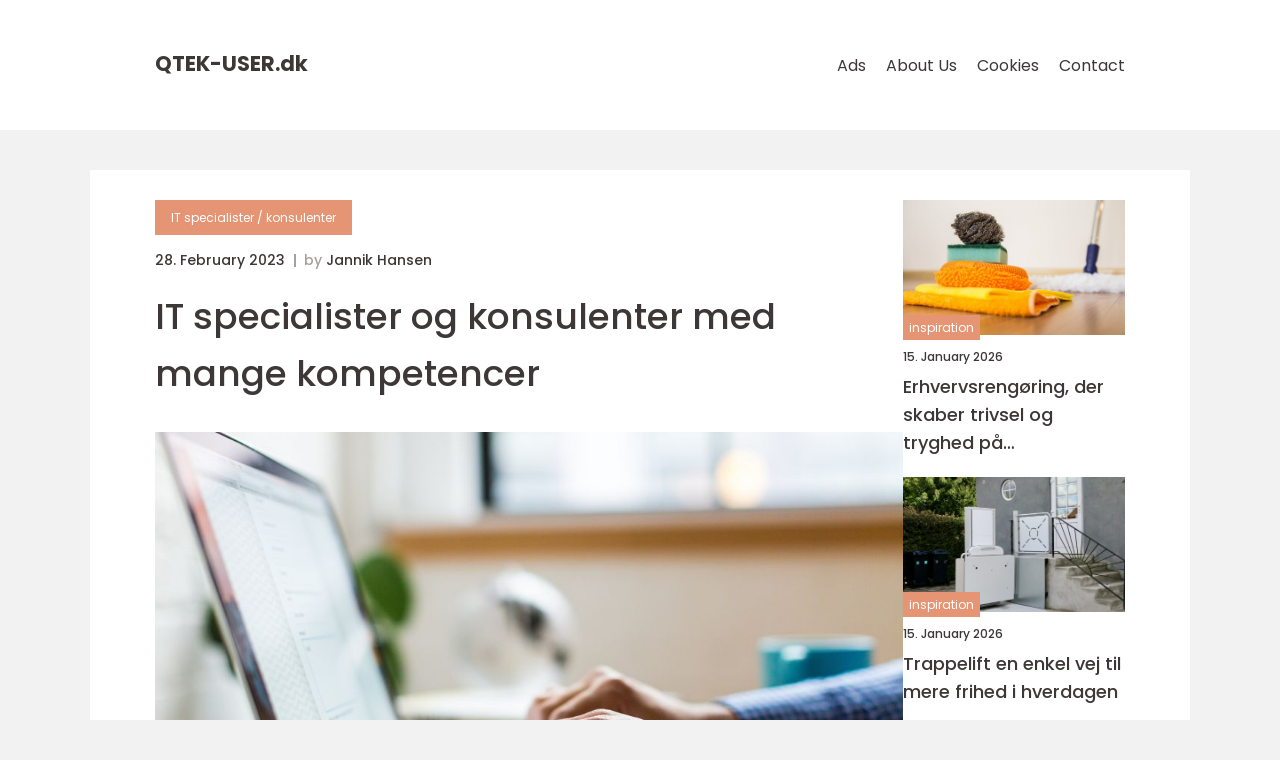

--- FILE ---
content_type: text/html; charset=UTF-8
request_url: https://qtek-user.dk/it-specialister-og-konsulenter-med-mange-kompetencer/
body_size: 13927
content:
<!doctype html>
<html lang="en-US">
<head><meta charset="UTF-8"><script >var _wpmeteor={"rdelay":2000,"elementor-animations":true,"elementor-pp":true,"v":"2.3.10"};if(navigator.userAgent.match(/MSIE|Internet Explorer/i)||navigator.userAgent.match(/Trident\/7\..*?rv:11/i)){var href=document.location.href;if(!href.match(/[?&]wpmeteordisable/)){if(href.indexOf("?")==-1){if(href.indexOf("#")==-1){document.location.href=href+"?wpmeteordisable=1"}else{document.location.href=href.replace("#","?wpmeteordisable=1#")}}else{if(href.indexOf("#")==-1){document.location.href=href+"&wpmeteordisable=1"}else{document.location.href=href.replace("#","&wpmeteordisable=1#")}}}}</script><script >!function(t){var e={};function n(r){if(e[r])return e[r].exports;var o=e[r]={i:r,l:!1,exports:{}};return t[r].call(o.exports,o,o.exports,n),o.l=!0,o.exports}n.m=t,n.c=e,n.d=function(t,e,r){n.o(t,e)||Object.defineProperty(t,e,{enumerable:!0,get:r})},n.r=function(t){"undefined"!=typeof Symbol&&Symbol.toStringTag&&Object.defineProperty(t,Symbol.toStringTag,{value:"Module"}),Object.defineProperty(t,"__esModule",{value:!0})},n.t=function(t,e){if(1&e&&(t=n(t)),8&e)return t;if(4&e&&"object"==typeof t&&t&&t.__esModule)return t;var r=Object.create(null);if(n.r(r),Object.defineProperty(r,"default",{enumerable:!0,value:t}),2&e&&"string"!=typeof t)for(var o in t)n.d(r,o,function(e){return t[e]}.bind(null,o));return r},n.n=function(t){var e=t&&t.__esModule?function(){return t.default}:function(){return t};return n.d(e,"a",e),e},n.o=function(t,e){return Object.prototype.hasOwnProperty.call(t,e)},n.p="/",n(n.s=0)}([function(t,e,n){t.exports=n(1)},function(t,e,n){"use strict";n.r(e);var r=new(function(){function t(){this.l=[]}var e=t.prototype;return e.emit=function(t,e){void 0===e&&(e=null),this.l[t]&&this.l[t].forEach((function(t){return t(e)}))},e.on=function(t,e){var n;(n=this.l)[t]||(n[t]=[]),this.l[t].push(e)},e.off=function(t,e){this.l[t]=(this.l[t]||[]).filter((function(t){return t!==e}))},t}()),o=new Date,i=document,a=function(){function t(){this.known=[]}var e=t.prototype;return e.init=function(){var t,e=this,n=!1,o=function(t){if(!n&&t&&t.fn&&!t.__wpmeteor){var r=function(e){return i.addEventListener("DOMContentLoaded",(function(n){e.bind(i)(t,n)})),this};e.known.push([t,t.fn.ready,t.fn.init.prototype.ready]),t.fn.ready=r,t.fn.init.prototype.ready=r,t.__wpmeteor=!0}return t};window.jQuery&&(t=o(window.jQuery)),Object.defineProperty(window,"jQuery",{get:function(){return t},set:function(e){return t=o(e)}}),r.on("l",(function(){return n=!0}))},e.unmock=function(){this.known.forEach((function(t){var e=t[0],n=t[1],r=t[2];e.fn.ready=n,e.fn.init.prototype.ready=r}))},t}(),c={};!function(t,e){try{var n=Object.defineProperty({},e,{get:function(){c[e]=!0}});t.addEventListener(e,null,n),t.removeEventListener(e,null,n)}catch(t){}}(window,"passive");var u=c,f=window,d=document,s=["mouseover","keydown","touchmove","touchend","wheel"],l=["mouseover","mouseout","touchstart","touchmove","touchend","click"],p="data-wpmeteor-",v=function(){function t(){}return t.prototype.init=function(t){var e=!1,n=!1,o=function t(o){e||(e=!0,s.forEach((function(e){return d.body.removeEventListener(e,t,u)})),clearTimeout(n),location.href.match(/wpmeteornopreload/)||r.emit("pre"),r.emit("fi"))},i=function(t){var e=new MouseEvent("click",{view:t.view,bubbles:!0,cancelable:!0});return Object.defineProperty(e,"target",{writable:!1,value:t.target}),e};t<1e4&&r.on("i",(function(){e||(n=setTimeout(o,t))}));var a=[],c=function(t){t.target&&"dispatchEvent"in t.target&&("click"===t.type?(t.preventDefault(),t.stopPropagation(),a.push(i(t))):"touchmove"!==t.type&&a.push(t),t.target.setAttribute(p+t.type,!0))};r.on("l",(function(){var t;for(l.forEach((function(t){return f.removeEventListener(t,c)}));t=a.shift();){var e=t.target;e.getAttribute(p+"touchstart")&&e.getAttribute(p+"touchend")&&!e.getAttribute(p+"click")?(e.getAttribute(p+"touchmove")||(e.removeAttribute(p+"touchmove"),a.push(i(t))),e.removeAttribute(p+"touchstart"),e.removeAttribute(p+"touchend")):e.removeAttribute(p+t.type),e.dispatchEvent(t)}}));d.addEventListener("DOMContentLoaded",(function t(){s.forEach((function(t){return d.body.addEventListener(t,o,u)})),l.forEach((function(t){return f.addEventListener(t,c)})),d.removeEventListener("DOMContentLoaded",t)}))},t}(),m=document,h=m.createElement("span");h.setAttribute("id","elementor-device-mode"),h.setAttribute("class","elementor-screen-only");var y=window,b=document,g=b.documentElement,w=function(t){return t.getAttribute("class")||""},E=function(t,e){return t.setAttribute("class",e)},L=function(){window.addEventListener("load",(function(){var t=(m.body.appendChild(h),getComputedStyle(h,":after").content.replace(/"/g,"")),e=Math.max(g.clientWidth||0,y.innerWidth||0),n=Math.max(g.clientHeight||0,y.innerHeight||0),o=["_animation_"+t,"animation_"+t,"_animation","_animation","animation"];Array.from(b.querySelectorAll(".elementor-invisible")).forEach((function(t){var i=t.getBoundingClientRect();if(i.top+y.scrollY<=n&&i.left+y.scrollX<e)try{var a=JSON.parse(t.getAttribute("data-settings"));if(a.trigger_source)return;for(var c,u=a._animation_delay||a.animation_delay||0,f=0;f<o.length;f++)if(a[o[f]]){o[f],c=a[o[f]];break}if(c){var d=w(t),s="none"===c?d:d+" animated "+c,l=setTimeout((function(){E(t,s.replace(/\belementor\-invisible\b/,"")),o.forEach((function(t){return delete a[t]})),t.setAttribute("data-settings",JSON.stringify(a))}),u);r.on("fi",(function(){clearTimeout(l),E(t,w(t).replace(new RegExp("\b"+c+"\b"),""))}))}}catch(t){console.error(t)}}))}))},S=document,A="querySelectorAll",O="data-in-mega_smartmenus",_="DOMContentLoaded",j="readystatechange",P="message",k=console.error;!function(t,e,n,i,c,u,f,d,s){var l,p,m=t.constructor.name+"::",h=e.constructor.name+"::",y=function(e,n){n=n||t;for(var r=0;r<this.length;r++)e.call(n,this[r],r,this)};"NodeList"in t&&!NodeList.prototype.forEach&&(NodeList.prototype.forEach=y),"HTMLCollection"in t&&!HTMLCollection.prototype.forEach&&(HTMLCollection.prototype.forEach=y),_wpmeteor["elementor-animations"]&&L(),_wpmeteor["elementor-pp"]&&function(){var t=S.createElement("div");t.innerHTML='<span class="sub-arrow --wp-meteor"><i class="fa" aria-hidden="true"></i></span>';var e=t.firstChild;S.addEventListener("DOMContentLoaded",(function(){Array.from(S[A](".pp-advanced-menu ul")).forEach((function(t){if(!t.getAttribute(O)){(t.getAttribute("class")||"").match(/\bmega\-menu\b/)&&t[A]("ul").forEach((function(t){t.setAttribute(O,!0)}));var n=function(t){for(var e=[];t=t.previousElementSibling;)e.push(t);return e}(t),r=n.filter((function(t){return t})).filter((function(t){return"A"===t.tagName})).pop();if(r||(r=n.map((function(t){return Array.from(t[A]("a"))})).filter((function(t){return t})).flat().pop()),r){var o=e.cloneNode(!0);r.appendChild(o),new MutationObserver((function(t){t.forEach((function(t){t.addedNodes.forEach((function(t){if(1===t.nodeType&&"SPAN"===t.tagName)try{r.removeChild(o)}catch(t){}}))}))})).observe(r,{childList:!0})}}}))}))}();var b,g,w=[],E=[],x={},C=!1,T=!1,M=setTimeout;var N=e[n].bind(e),R=e[i].bind(e),H=t[n].bind(t),D=t[i].bind(t);"undefined"!=typeof EventTarget&&(b=EventTarget.prototype.addEventListener,g=EventTarget.prototype.removeEventListener,N=b.bind(e),R=g.bind(e),H=b.bind(t),D=g.bind(t));var z,q=e.createElement.bind(e),B=e.__proto__.__lookupGetter__("readyState").bind(e);Object.defineProperty(e,"readyState",{get:function(){return z||B()},set:function(t){return z=t}});var Q=function(t){return E.filter((function(e,n){var r=e[0],o=(e[1],e[2]);if(!(t.indexOf(r.type)<0)){o||(o=r.target);try{for(var i=o.constructor.name+"::"+r.type,a=0;a<x[i].length;a++){if(x[i][a])if(!W[i+"::"+n+"::"+a])return!0}}catch(t){}}})).length},W={},I=function(t){E.forEach((function(n,r){var o=n[0],i=n[1],a=n[2];if(!(t.indexOf(o.type)<0)){a||(a=o.target);try{var c=a.constructor.name+"::"+o.type;if((x[c]||[]).length)for(var u=0;u<x[c].length;u++){var f=x[c][u];if(f){var d=c+"::"+r+"::"+u;if(!W[d]){W[d]=!0,e.readyState=i;try{f.hasOwnProperty("prototype")&&f.prototype.constructor!==f?f(o):f.bind(a)(o)}catch(t){k(t,f)}}}}}catch(t){k(t)}}}))};N(_,(function(t){E.push([t,e.readyState,e])})),N(j,(function(t){E.push([t,e.readyState,e])})),H(_,(function(n){E.push([n,e.readyState,t])})),H(d,(function(n){E.push([n,e.readyState,t]),G||I([_,j,P,d])}));var J=function(n){E.push([n,e.readyState,t])};H(P,J),r.on("fi",(function(){T=!0,G=!0,e.readyState="loading",M(X)}));H(d,(function t(){C=!0,T&&!G&&(e.readyState="loading",M(X)),D(d,t)})),(new v).init(_wpmeteor.rdelay);var F=new a;F.init();var G=!1,X=function n(){var o=w.shift();if(o)if(o[c]("data-src"))o.hasAttribute("data-async")?(U(o),M(n)):U(o,n);else if("javascript/blocked"==o.type)U(o),M(n);else if(o.hasAttribute("data-wpmeteor-onload")){var i=o[c]("data-wpmeteor-onload");try{new Function(i).call(o)}catch(t){k(t)}M(n)}else M(n);else if(Q([_,j,P]))I([_,j,P]),M(n);else if(T&&C)if(Q([d,P]))I([d,P]),M(n);else{if(t.RocketLazyLoadScripts)try{RocketLazyLoadScripts.run()}catch(t){k(t)}e.readyState="complete",D(P,J),(x[m+"message"]||[]).forEach((function(t){H(P,t)})),F.unmock(),Z=N,$=R,nt=H,rt=D,G=!1,setTimeout((function(){return r.emit("l")}))}else G=!1},Y=function(t){for(var n=e.createElement("SCRIPT"),r=t.attributes,o=r.length-1;o>=0;o--)n.setAttribute(r[o].name,r[o].value);return n.bypass=!0,n.type=t.hasAttribute("data-wpmeteor-module")?"module":"text/javascript",(t.text||"").match(/^\s*class RocketLazyLoadScripts/)?n.text=t.text.replace(/^\s*class RocketLazyLoadScripts/,"window.RocketLazyLoadScripts=class").replace("RocketLazyLoadScripts.run();",""):n.text=t.text,n[f]("data-wpmeteor-after"),n},K=function(t,e){var n=t.parentNode;n&&n.replaceChild(e,t)},U=function(t,e){if(t[c]("data-src")){var r=Y(t),o=b?b.bind(r):r[n].bind(r);if(e){var i=function(){return M(e)};o(d,i),o(s,i)}r.src=t[c]("data-src"),r[f]("data-src"),K(t,r)}else"javascript/blocked"===t.type?K(t,Y(t)):onLoad&&onLoad()},V=function(t,e){var n=(x[t]||[]).indexOf(e);if(n>=0)return x[t][n]=void 0,!0},Z=function(t,e){if(e&&(t===_||t===j)){var n=h+t;return x[n]=x[n]||[],void x[n].push(e)}for(var r=arguments.length,o=new Array(r>2?r-2:0),i=2;i<r;i++)o[i-2]=arguments[i];return N.apply(void 0,[t,e].concat(o))},$=function(t,e){t===_&&V(h+t,e);return R(t,e)};Object.defineProperties(e,((l={})[n]={get:function(){return Z},set:function(){return Z}},l[i]={get:function(){return $},set:function(){return $}},l)),r.on("pre",(function(){return w.forEach((function(t){var n=t[c]("data-src");if(n){var r=q("link");r.rel="pre"+d,r.as="script",r.href=n,r.crossorigin=!0,e.head.appendChild(r)}}))})),N(_,(function(){e.querySelectorAll("script[data-wpmeteor-after]").forEach((function(t){return w.push(t)}));var t=["link"].map((function(t){return t+"[data-wpmeteor-onload]"})).join(",");e.querySelectorAll(t).forEach((function(t){return w.push(t)}))}));var tt=function(t){if(e.currentScript)try{var n=e.currentScript.parentElement,r=e.currentScript.nextSibling,i=document.createElement("div");i.innerHTML=t,Array.from(i.childNodes).forEach((function(t){"SCRIPT"===t.nodeName?n.insertBefore(Y(t),r):n.insertBefore(t,r)}))}catch(t){console.error(t)}else k((new Date-o)/1e3,"document.currentScript not set",t)},et=function(t){return tt(t+"\n")};Object.defineProperties(e,{write:{get:function(){return tt},set:function(t){return tt=t}},writeln:{get:function(){return et},set:function(t){return et=t}}});var nt=function(t,e){if(e&&(t===d||t===_||t===P)){var n=t===_?h+t:m+t;return x[n]=x[n]||[],void x[n].push(e)}for(var r=arguments.length,o=new Array(r>2?r-2:0),i=2;i<r;i++)o[i-2]=arguments[i];return H.apply(void 0,[t,e].concat(o))},rt=function(t,e){t===d&&V(t===_?h+t:m+t,e);return D(t,e)};Object.defineProperties(t,((p={})[n]={get:function(){return nt},set:function(){return nt}},p[i]={get:function(){return rt},set:function(){return rt}},p));var ot=function(t){var e;return{get:function(){return e},set:function(n){return e&&V(t,n),x[t]=x[t]||[],x[t].push(n),e=n}}},it=ot(m+d);Object.defineProperty(t,"onload",it),N(_,(function(){Object.defineProperty(e.body,"onload",it)})),Object.defineProperty(e,"onreadystatechange",ot(h+j)),Object.defineProperty(t,"onmessage",ot(m+P));var at=1,ct=function(){--at||r.emit("i")};H(d,(function t(){M((function(){e.querySelectorAll("img").forEach((function(t){if(!t.complete&&(t.currentSrc||t.src)&&"lazy"==!(t.loading||"").toLowerCase()||(r=t.getBoundingClientRect(),o=window.innerHeight||document.documentElement.clientHeight,i=window.innerWidth||document.documentElement.clientWidth,r.top>=-1*o*1&&r.left>=-1*i*1&&r.bottom<=2*o&&r.right<=2*i)){var e=new Image;e[n](d,ct),e[n](s,ct),e.src=t.currentSrc||t.src,at++}var r,o,i})),ct()})),D(d,t)}));var ut=Object.defineProperty;Object.defineProperty=function(n,r,o){return n===t&&["jQuery","onload"].indexOf(r)>=0||(n===e||n===e.body)&&["readyState","write"].indexOf(r)>=0?n:ut(n,r,o)},Object.defineProperties=function(t,e){for(var n in e)Object.defineProperty(t,n,e[n]);return t}}(window,document,"addEventListener","removeEventListener","getAttribute",0,"removeAttribute","load","error")}]);
</script>
    
    <meta name="viewport"
          content="width=device-width, user-scalable=no, initial-scale=1.0, maximum-scale=1.0, minimum-scale=1.0">

    <meta http-equiv="X-UA-Compatible" content="ie=edge">
    <link href="https://qtek-user.dk/wp-content/themes/klikko8_b_04_06_2025/assets/fonts/fonts.css" rel="stylesheet">
    <link rel="apple-touch-icon" sizes="180x180" href="https://qtek-user.dk/wp-content/themes/klikko8_b_04_06_2025/assets/images/favicon.png">
    <link rel="icon" type="image/png" sizes="32x32" href="https://qtek-user.dk/wp-content/themes/klikko8_b_04_06_2025/assets/images/favicon.png">
    <link rel="icon" type="image/png" sizes="16x16" href="https://qtek-user.dk/wp-content/themes/klikko8_b_04_06_2025/assets/images/favicon.png">
            <title>IT specialister og konsulenter med mange kompetencer</title>
    <meta name='robots' content='index, follow' />
	<style>img:is([sizes="auto" i], [sizes^="auto," i]) { contain-intrinsic-size: 3000px 1500px }</style>
	
	<!-- This site is optimized with the Yoast SEO plugin v25.3.1 - https://yoast.com/wordpress/plugins/seo/ -->
	<link rel="canonical" href="https://qtek-user.dk/it-specialister-og-konsulenter-med-mange-kompetencer/" />
	<meta property="og:locale" content="en_US" />
	<meta property="og:type" content="article" />
	<meta property="og:title" content="IT specialister og konsulenter med mange kompetencer - qtek-user" />
	<meta property="og:description" content="CCIT er en dansk virksomhed, som tilbyder IT-konsulenttjenester til både små og store virksomheder. CCIT fokuserer på at tilbyde skræddersyede løsninger, som kan imødekomme deres kunders behov og ønsker. Virksomheden har mange års erfaring inden for IT-konsulenttjenester, og de har derfor et stærkt team af dygtige konsulenter med forskellige kompetencer og specialer. Her følger en [&hellip;]" />
	<meta property="og:url" content="https://qtek-user.dk/it-specialister-og-konsulenter-med-mange-kompetencer/" />
	<meta property="og:site_name" content="qtek-user" />
	<meta property="article:published_time" content="2023-02-28T20:28:01+00:00" />
	<meta property="article:modified_time" content="2025-10-22T08:12:12+00:00" />
	<meta property="og:image" content="https://qtek-user.dk/wp-content/uploads/2023/02/kUqqaRjJuw0.jpeg" />
	<meta property="og:image:width" content="1000" />
	<meta property="og:image:height" content="666" />
	<meta property="og:image:type" content="image/jpeg" />
	<meta name="author" content="Jannik Hansen" />
	<meta name="twitter:card" content="summary_large_image" />
	<script type="application/ld+json" class="yoast-schema-graph">{"@context":"https://schema.org","@graph":[{"@type":"WebPage","@id":"https://qtek-user.dk/it-specialister-og-konsulenter-med-mange-kompetencer/","url":"https://qtek-user.dk/it-specialister-og-konsulenter-med-mange-kompetencer/","name":"IT specialister og konsulenter med mange kompetencer - qtek-user","isPartOf":{"@id":"https://qtek-user.dk/#website"},"primaryImageOfPage":{"@id":"https://qtek-user.dk/it-specialister-og-konsulenter-med-mange-kompetencer/#primaryimage"},"image":{"@id":"https://qtek-user.dk/it-specialister-og-konsulenter-med-mange-kompetencer/#primaryimage"},"thumbnailUrl":"https://qtek-user.dk/wp-content/uploads/2023/02/kUqqaRjJuw0.jpeg","datePublished":"2023-02-28T20:28:01+00:00","dateModified":"2025-10-22T08:12:12+00:00","author":{"@id":"https://qtek-user.dk/#/schema/person/b2dcfab7699ff3b085ec21a7903a0869"},"breadcrumb":{"@id":"https://qtek-user.dk/it-specialister-og-konsulenter-med-mange-kompetencer/#breadcrumb"},"inLanguage":"en-US","potentialAction":[{"@type":"ReadAction","target":["https://qtek-user.dk/it-specialister-og-konsulenter-med-mange-kompetencer/"]}]},{"@type":"ImageObject","inLanguage":"en-US","@id":"https://qtek-user.dk/it-specialister-og-konsulenter-med-mange-kompetencer/#primaryimage","url":"https://qtek-user.dk/wp-content/uploads/2023/02/kUqqaRjJuw0.jpeg","contentUrl":"https://qtek-user.dk/wp-content/uploads/2023/02/kUqqaRjJuw0.jpeg","width":1000,"height":666},{"@type":"BreadcrumbList","@id":"https://qtek-user.dk/it-specialister-og-konsulenter-med-mange-kompetencer/#breadcrumb","itemListElement":[{"@type":"ListItem","position":1,"name":"Home","item":"https://qtek-user.dk/"},{"@type":"ListItem","position":2,"name":"IT specialister og konsulenter med mange kompetencer"}]},{"@type":"WebSite","@id":"https://qtek-user.dk/#website","url":"https://qtek-user.dk/","name":"qtek-user","description":"","potentialAction":[{"@type":"SearchAction","target":{"@type":"EntryPoint","urlTemplate":"https://qtek-user.dk/?s={search_term_string}"},"query-input":{"@type":"PropertyValueSpecification","valueRequired":true,"valueName":"search_term_string"}}],"inLanguage":"en-US"},{"@type":"Person","@id":"https://qtek-user.dk/#/schema/person/b2dcfab7699ff3b085ec21a7903a0869","name":"Jannik Hansen","image":{"@type":"ImageObject","inLanguage":"en-US","@id":"https://qtek-user.dk/#/schema/person/image/","url":"https://secure.gravatar.com/avatar/18aa9202dd750765402638bb2bb628f68cb447d7a0dbdf87534e98221d512776?s=96&d=mm&r=g","contentUrl":"https://secure.gravatar.com/avatar/18aa9202dd750765402638bb2bb628f68cb447d7a0dbdf87534e98221d512776?s=96&d=mm&r=g","caption":"Jannik Hansen"},"url":"https://qtek-user.dk/author/jannik_hansen/"}]}</script>
	<!-- / Yoast SEO plugin. -->


<script  data-wpmeteor-after="REORDER" type="javascript/blocked">
/* <![CDATA[ */
window._wpemojiSettings = {"baseUrl":"https:\/\/s.w.org\/images\/core\/emoji\/16.0.1\/72x72\/","ext":".png","svgUrl":"https:\/\/s.w.org\/images\/core\/emoji\/16.0.1\/svg\/","svgExt":".svg","source":{"concatemoji":"https:\/\/qtek-user.dk\/wp-includes\/js\/wp-emoji-release.min.js?ver=6.8.3"}};
/*! This file is auto-generated */
!function(s,n){var o,i,e;function c(e){try{var t={supportTests:e,timestamp:(new Date).valueOf()};sessionStorage.setItem(o,JSON.stringify(t))}catch(e){}}function p(e,t,n){e.clearRect(0,0,e.canvas.width,e.canvas.height),e.fillText(t,0,0);var t=new Uint32Array(e.getImageData(0,0,e.canvas.width,e.canvas.height).data),a=(e.clearRect(0,0,e.canvas.width,e.canvas.height),e.fillText(n,0,0),new Uint32Array(e.getImageData(0,0,e.canvas.width,e.canvas.height).data));return t.every(function(e,t){return e===a[t]})}function u(e,t){e.clearRect(0,0,e.canvas.width,e.canvas.height),e.fillText(t,0,0);for(var n=e.getImageData(16,16,1,1),a=0;a<n.data.length;a++)if(0!==n.data[a])return!1;return!0}function f(e,t,n,a){switch(t){case"flag":return n(e,"\ud83c\udff3\ufe0f\u200d\u26a7\ufe0f","\ud83c\udff3\ufe0f\u200b\u26a7\ufe0f")?!1:!n(e,"\ud83c\udde8\ud83c\uddf6","\ud83c\udde8\u200b\ud83c\uddf6")&&!n(e,"\ud83c\udff4\udb40\udc67\udb40\udc62\udb40\udc65\udb40\udc6e\udb40\udc67\udb40\udc7f","\ud83c\udff4\u200b\udb40\udc67\u200b\udb40\udc62\u200b\udb40\udc65\u200b\udb40\udc6e\u200b\udb40\udc67\u200b\udb40\udc7f");case"emoji":return!a(e,"\ud83e\udedf")}return!1}function g(e,t,n,a){var r="undefined"!=typeof WorkerGlobalScope&&self instanceof WorkerGlobalScope?new OffscreenCanvas(300,150):s.createElement("canvas"),o=r.getContext("2d",{willReadFrequently:!0}),i=(o.textBaseline="top",o.font="600 32px Arial",{});return e.forEach(function(e){i[e]=t(o,e,n,a)}),i}function t(e){var t=s.createElement("script");t.src=e,t.defer=!0,s.head.appendChild(t)}"undefined"!=typeof Promise&&(o="wpEmojiSettingsSupports",i=["flag","emoji"],n.supports={everything:!0,everythingExceptFlag:!0},e=new Promise(function(e){s.addEventListener("DOMContentLoaded",e,{once:!0})}),new Promise(function(t){var n=function(){try{var e=JSON.parse(sessionStorage.getItem(o));if("object"==typeof e&&"number"==typeof e.timestamp&&(new Date).valueOf()<e.timestamp+604800&&"object"==typeof e.supportTests)return e.supportTests}catch(e){}return null}();if(!n){if("undefined"!=typeof Worker&&"undefined"!=typeof OffscreenCanvas&&"undefined"!=typeof URL&&URL.createObjectURL&&"undefined"!=typeof Blob)try{var e="postMessage("+g.toString()+"("+[JSON.stringify(i),f.toString(),p.toString(),u.toString()].join(",")+"));",a=new Blob([e],{type:"text/javascript"}),r=new Worker(URL.createObjectURL(a),{name:"wpTestEmojiSupports"});return void(r.onmessage=function(e){c(n=e.data),r.terminate(),t(n)})}catch(e){}c(n=g(i,f,p,u))}t(n)}).then(function(e){for(var t in e)n.supports[t]=e[t],n.supports.everything=n.supports.everything&&n.supports[t],"flag"!==t&&(n.supports.everythingExceptFlag=n.supports.everythingExceptFlag&&n.supports[t]);n.supports.everythingExceptFlag=n.supports.everythingExceptFlag&&!n.supports.flag,n.DOMReady=!1,n.readyCallback=function(){n.DOMReady=!0}}).then(function(){return e}).then(function(){var e;n.supports.everything||(n.readyCallback(),(e=n.source||{}).concatemoji?t(e.concatemoji):e.wpemoji&&e.twemoji&&(t(e.twemoji),t(e.wpemoji)))}))}((window,document),window._wpemojiSettings);
/* ]]> */
</script>
<style id='wp-emoji-styles-inline-css' type='text/css'>

	img.wp-smiley, img.emoji {
		display: inline !important;
		border: none !important;
		box-shadow: none !important;
		height: 1em !important;
		width: 1em !important;
		margin: 0 0.07em !important;
		vertical-align: -0.1em !important;
		background: none !important;
		padding: 0 !important;
	}
</style>
<link rel='stylesheet' id='wp-block-library-css' href='https://qtek-user.dk/wp-includes/css/dist/block-library/style.min.css?ver=6.8.3' type='text/css' media='all' />
<style id='classic-theme-styles-inline-css' type='text/css'>
/*! This file is auto-generated */
.wp-block-button__link{color:#fff;background-color:#32373c;border-radius:9999px;box-shadow:none;text-decoration:none;padding:calc(.667em + 2px) calc(1.333em + 2px);font-size:1.125em}.wp-block-file__button{background:#32373c;color:#fff;text-decoration:none}
</style>
<style id='global-styles-inline-css' type='text/css'>
:root{--wp--preset--aspect-ratio--square: 1;--wp--preset--aspect-ratio--4-3: 4/3;--wp--preset--aspect-ratio--3-4: 3/4;--wp--preset--aspect-ratio--3-2: 3/2;--wp--preset--aspect-ratio--2-3: 2/3;--wp--preset--aspect-ratio--16-9: 16/9;--wp--preset--aspect-ratio--9-16: 9/16;--wp--preset--color--black: #000000;--wp--preset--color--cyan-bluish-gray: #abb8c3;--wp--preset--color--white: #ffffff;--wp--preset--color--pale-pink: #f78da7;--wp--preset--color--vivid-red: #cf2e2e;--wp--preset--color--luminous-vivid-orange: #ff6900;--wp--preset--color--luminous-vivid-amber: #fcb900;--wp--preset--color--light-green-cyan: #7bdcb5;--wp--preset--color--vivid-green-cyan: #00d084;--wp--preset--color--pale-cyan-blue: #8ed1fc;--wp--preset--color--vivid-cyan-blue: #0693e3;--wp--preset--color--vivid-purple: #9b51e0;--wp--preset--gradient--vivid-cyan-blue-to-vivid-purple: linear-gradient(135deg,rgba(6,147,227,1) 0%,rgb(155,81,224) 100%);--wp--preset--gradient--light-green-cyan-to-vivid-green-cyan: linear-gradient(135deg,rgb(122,220,180) 0%,rgb(0,208,130) 100%);--wp--preset--gradient--luminous-vivid-amber-to-luminous-vivid-orange: linear-gradient(135deg,rgba(252,185,0,1) 0%,rgba(255,105,0,1) 100%);--wp--preset--gradient--luminous-vivid-orange-to-vivid-red: linear-gradient(135deg,rgba(255,105,0,1) 0%,rgb(207,46,46) 100%);--wp--preset--gradient--very-light-gray-to-cyan-bluish-gray: linear-gradient(135deg,rgb(238,238,238) 0%,rgb(169,184,195) 100%);--wp--preset--gradient--cool-to-warm-spectrum: linear-gradient(135deg,rgb(74,234,220) 0%,rgb(151,120,209) 20%,rgb(207,42,186) 40%,rgb(238,44,130) 60%,rgb(251,105,98) 80%,rgb(254,248,76) 100%);--wp--preset--gradient--blush-light-purple: linear-gradient(135deg,rgb(255,206,236) 0%,rgb(152,150,240) 100%);--wp--preset--gradient--blush-bordeaux: linear-gradient(135deg,rgb(254,205,165) 0%,rgb(254,45,45) 50%,rgb(107,0,62) 100%);--wp--preset--gradient--luminous-dusk: linear-gradient(135deg,rgb(255,203,112) 0%,rgb(199,81,192) 50%,rgb(65,88,208) 100%);--wp--preset--gradient--pale-ocean: linear-gradient(135deg,rgb(255,245,203) 0%,rgb(182,227,212) 50%,rgb(51,167,181) 100%);--wp--preset--gradient--electric-grass: linear-gradient(135deg,rgb(202,248,128) 0%,rgb(113,206,126) 100%);--wp--preset--gradient--midnight: linear-gradient(135deg,rgb(2,3,129) 0%,rgb(40,116,252) 100%);--wp--preset--font-size--small: 13px;--wp--preset--font-size--medium: 20px;--wp--preset--font-size--large: 36px;--wp--preset--font-size--x-large: 42px;--wp--preset--spacing--20: 0.44rem;--wp--preset--spacing--30: 0.67rem;--wp--preset--spacing--40: 1rem;--wp--preset--spacing--50: 1.5rem;--wp--preset--spacing--60: 2.25rem;--wp--preset--spacing--70: 3.38rem;--wp--preset--spacing--80: 5.06rem;--wp--preset--shadow--natural: 6px 6px 9px rgba(0, 0, 0, 0.2);--wp--preset--shadow--deep: 12px 12px 50px rgba(0, 0, 0, 0.4);--wp--preset--shadow--sharp: 6px 6px 0px rgba(0, 0, 0, 0.2);--wp--preset--shadow--outlined: 6px 6px 0px -3px rgba(255, 255, 255, 1), 6px 6px rgba(0, 0, 0, 1);--wp--preset--shadow--crisp: 6px 6px 0px rgba(0, 0, 0, 1);}:where(.is-layout-flex){gap: 0.5em;}:where(.is-layout-grid){gap: 0.5em;}body .is-layout-flex{display: flex;}.is-layout-flex{flex-wrap: wrap;align-items: center;}.is-layout-flex > :is(*, div){margin: 0;}body .is-layout-grid{display: grid;}.is-layout-grid > :is(*, div){margin: 0;}:where(.wp-block-columns.is-layout-flex){gap: 2em;}:where(.wp-block-columns.is-layout-grid){gap: 2em;}:where(.wp-block-post-template.is-layout-flex){gap: 1.25em;}:where(.wp-block-post-template.is-layout-grid){gap: 1.25em;}.has-black-color{color: var(--wp--preset--color--black) !important;}.has-cyan-bluish-gray-color{color: var(--wp--preset--color--cyan-bluish-gray) !important;}.has-white-color{color: var(--wp--preset--color--white) !important;}.has-pale-pink-color{color: var(--wp--preset--color--pale-pink) !important;}.has-vivid-red-color{color: var(--wp--preset--color--vivid-red) !important;}.has-luminous-vivid-orange-color{color: var(--wp--preset--color--luminous-vivid-orange) !important;}.has-luminous-vivid-amber-color{color: var(--wp--preset--color--luminous-vivid-amber) !important;}.has-light-green-cyan-color{color: var(--wp--preset--color--light-green-cyan) !important;}.has-vivid-green-cyan-color{color: var(--wp--preset--color--vivid-green-cyan) !important;}.has-pale-cyan-blue-color{color: var(--wp--preset--color--pale-cyan-blue) !important;}.has-vivid-cyan-blue-color{color: var(--wp--preset--color--vivid-cyan-blue) !important;}.has-vivid-purple-color{color: var(--wp--preset--color--vivid-purple) !important;}.has-black-background-color{background-color: var(--wp--preset--color--black) !important;}.has-cyan-bluish-gray-background-color{background-color: var(--wp--preset--color--cyan-bluish-gray) !important;}.has-white-background-color{background-color: var(--wp--preset--color--white) !important;}.has-pale-pink-background-color{background-color: var(--wp--preset--color--pale-pink) !important;}.has-vivid-red-background-color{background-color: var(--wp--preset--color--vivid-red) !important;}.has-luminous-vivid-orange-background-color{background-color: var(--wp--preset--color--luminous-vivid-orange) !important;}.has-luminous-vivid-amber-background-color{background-color: var(--wp--preset--color--luminous-vivid-amber) !important;}.has-light-green-cyan-background-color{background-color: var(--wp--preset--color--light-green-cyan) !important;}.has-vivid-green-cyan-background-color{background-color: var(--wp--preset--color--vivid-green-cyan) !important;}.has-pale-cyan-blue-background-color{background-color: var(--wp--preset--color--pale-cyan-blue) !important;}.has-vivid-cyan-blue-background-color{background-color: var(--wp--preset--color--vivid-cyan-blue) !important;}.has-vivid-purple-background-color{background-color: var(--wp--preset--color--vivid-purple) !important;}.has-black-border-color{border-color: var(--wp--preset--color--black) !important;}.has-cyan-bluish-gray-border-color{border-color: var(--wp--preset--color--cyan-bluish-gray) !important;}.has-white-border-color{border-color: var(--wp--preset--color--white) !important;}.has-pale-pink-border-color{border-color: var(--wp--preset--color--pale-pink) !important;}.has-vivid-red-border-color{border-color: var(--wp--preset--color--vivid-red) !important;}.has-luminous-vivid-orange-border-color{border-color: var(--wp--preset--color--luminous-vivid-orange) !important;}.has-luminous-vivid-amber-border-color{border-color: var(--wp--preset--color--luminous-vivid-amber) !important;}.has-light-green-cyan-border-color{border-color: var(--wp--preset--color--light-green-cyan) !important;}.has-vivid-green-cyan-border-color{border-color: var(--wp--preset--color--vivid-green-cyan) !important;}.has-pale-cyan-blue-border-color{border-color: var(--wp--preset--color--pale-cyan-blue) !important;}.has-vivid-cyan-blue-border-color{border-color: var(--wp--preset--color--vivid-cyan-blue) !important;}.has-vivid-purple-border-color{border-color: var(--wp--preset--color--vivid-purple) !important;}.has-vivid-cyan-blue-to-vivid-purple-gradient-background{background: var(--wp--preset--gradient--vivid-cyan-blue-to-vivid-purple) !important;}.has-light-green-cyan-to-vivid-green-cyan-gradient-background{background: var(--wp--preset--gradient--light-green-cyan-to-vivid-green-cyan) !important;}.has-luminous-vivid-amber-to-luminous-vivid-orange-gradient-background{background: var(--wp--preset--gradient--luminous-vivid-amber-to-luminous-vivid-orange) !important;}.has-luminous-vivid-orange-to-vivid-red-gradient-background{background: var(--wp--preset--gradient--luminous-vivid-orange-to-vivid-red) !important;}.has-very-light-gray-to-cyan-bluish-gray-gradient-background{background: var(--wp--preset--gradient--very-light-gray-to-cyan-bluish-gray) !important;}.has-cool-to-warm-spectrum-gradient-background{background: var(--wp--preset--gradient--cool-to-warm-spectrum) !important;}.has-blush-light-purple-gradient-background{background: var(--wp--preset--gradient--blush-light-purple) !important;}.has-blush-bordeaux-gradient-background{background: var(--wp--preset--gradient--blush-bordeaux) !important;}.has-luminous-dusk-gradient-background{background: var(--wp--preset--gradient--luminous-dusk) !important;}.has-pale-ocean-gradient-background{background: var(--wp--preset--gradient--pale-ocean) !important;}.has-electric-grass-gradient-background{background: var(--wp--preset--gradient--electric-grass) !important;}.has-midnight-gradient-background{background: var(--wp--preset--gradient--midnight) !important;}.has-small-font-size{font-size: var(--wp--preset--font-size--small) !important;}.has-medium-font-size{font-size: var(--wp--preset--font-size--medium) !important;}.has-large-font-size{font-size: var(--wp--preset--font-size--large) !important;}.has-x-large-font-size{font-size: var(--wp--preset--font-size--x-large) !important;}
:where(.wp-block-post-template.is-layout-flex){gap: 1.25em;}:where(.wp-block-post-template.is-layout-grid){gap: 1.25em;}
:where(.wp-block-columns.is-layout-flex){gap: 2em;}:where(.wp-block-columns.is-layout-grid){gap: 2em;}
:root :where(.wp-block-pullquote){font-size: 1.5em;line-height: 1.6;}
</style>
<link rel='stylesheet' id='style-css' href='https://qtek-user.dk/wp-content/themes/klikko8_b_04_06_2025/style.css?ver=6.8.3' type='text/css' media='all' />
<link rel='stylesheet' id='app-style-css' href='https://qtek-user.dk/wp-content/themes/klikko8_b_04_06_2025/assets/css/app.css?ver=6.8.3' type='text/css' media='all' />
<link rel='stylesheet' id='owl-style-css' href='https://qtek-user.dk/wp-content/themes/klikko8_b_04_06_2025/assets/css/owl.carousel.min.css?ver=6.8.3' type='text/css' media='all' />
<script  data-wpmeteor-after="REORDER" type="javascript/blocked" data-src="https://qtek-user.dk/wp-includes/js/jquery/jquery.min.js?ver=3.7.1" id="jquery-core-js"></script>
<script  data-wpmeteor-after="REORDER" type="javascript/blocked" data-src="https://qtek-user.dk/wp-includes/js/jquery/jquery-migrate.min.js?ver=3.4.1" id="jquery-migrate-js"></script>
<link rel="https://api.w.org/" href="https://qtek-user.dk/wp-json/" /><link rel="alternate" title="JSON" type="application/json" href="https://qtek-user.dk/wp-json/wp/v2/posts/234" /><link rel="EditURI" type="application/rsd+xml" title="RSD" href="https://qtek-user.dk/xmlrpc.php?rsd" />
<meta name="generator" content="WordPress 6.8.3" />
<link rel='shortlink' href='https://qtek-user.dk/?p=234' />
<link rel="alternate" title="oEmbed (JSON)" type="application/json+oembed" href="https://qtek-user.dk/wp-json/oembed/1.0/embed?url=https%3A%2F%2Fqtek-user.dk%2Fit-specialister-og-konsulenter-med-mange-kompetencer%2F" />
<link rel="alternate" title="oEmbed (XML)" type="text/xml+oembed" href="https://qtek-user.dk/wp-json/oembed/1.0/embed?url=https%3A%2F%2Fqtek-user.dk%2Fit-specialister-og-konsulenter-med-mange-kompetencer%2F&#038;format=xml" />

    <script type="application/ld+json">
        {
          "@context": "https://schema.org",
          "@type": "NewsArticle",
          "mainEntityOfPage": {
            "@type": "WebPage",
            "@id": "https://qtek-user.dk/it-specialister-og-konsulenter-med-mange-kompetencer/"
          },
          "headline": "IT specialister og konsulenter med mange kompetencer",
          "image": "https://qtek-user.dk/wp-content/uploads/2023/02/kUqqaRjJuw0.jpeg",
          "datePublished": "2023-02-28T21:28:01+01:00",
          "dateModified":  "2025-10-22T10:12:12+02:00",
          "author": {
            "@type": "Person",
            "name": "Jannik Hansen"
          },
          "publisher": {
             "@type": "Organization",
             "name": "qtek-user",
             "logo": {
                "@type": "ImageObject",
                "url": "https://qtek-user.dk/wp-content/themes/klikko8_b_04_06_2025/assets/images/favicon.png"
             }
          }
        }
    </script>

    </head>
<body class="wp-singular post-template-default single single-post postid-234 single-format-standard wp-theme-klikko8_b_04_06_2025">
<header id="bl-navigation" class="bl-header-nav">
    <div class="bl-container">
        <div class="bl-nav__body">
            <div id="bl-burger-nav" class="bl-nav__burger">
                <i class="bl-burger-item"></i>
                <i class="bl-burger-item"></i>
                <i class="bl-burger-item"></i>
                <div class="bl-burger-name">
                    Menu                </div>
            </div>

            <div class="bl-nav__logo">
                <a href="https://qtek-user.dk" class="bl-logo">
                    <span class="bl-site-name">
                        qtek-user.<span>dk</span>                    </span>
                </a>
            </div>
            <div class="bl-nav__menu">
                <div class="menu-klikko-main-menu-container"><ul id="menu-klikko-main-menu" class="menu"><li id="menu-item-1741" class="menu-item menu-item-type-post_type menu-item-object-page menu-item-1741"><a href="https://qtek-user.dk/ads/">Ads</a></li>
<li id="menu-item-1742" class="menu-item menu-item-type-post_type menu-item-object-page menu-item-1742"><a href="https://qtek-user.dk/about-us/">About Us</a></li>
<li id="menu-item-1743" class="menu-item menu-item-type-post_type menu-item-object-page menu-item-privacy-policy menu-item-1743"><a rel="privacy-policy" href="https://qtek-user.dk/cookies/">Cookies</a></li>
<li id="menu-item-1744" class="menu-item menu-item-type-post_type menu-item-object-page menu-item-1744"><a href="https://qtek-user.dk/contact/">Contact</a></li>
</ul></div>            </div>
        </div>
    </div>
</header>
<main class="bl-main">
    <div class="bl-top-banner">
    <div id="HeaderWideBanner970" class="bl-banner-l"></div>
</div>    <div class="bl-outer-container">
        <div class="bl-left-banner-block">
    <div id="LeftSidebarScrollBanner300" class="bl-banner"></div>
</div>        <div class="bl-inner-container">
            <div class="bl-content">
<div class="bl-row">
    <article class="bl-single__body">
        
    <a href="https://qtek-user.dk/category/it-specialister-konsulenter/"
       class="bl-single__cat bl-cat-big">
        IT specialister / konsulenter    </a>

    <div class="bl-post-info">
    <span class="bl-post-info__date bl-font-xs bl-bold">
        28. February 2023    </span>
    <span class="bl-post-info__author bl-font-xs bl-bold">
        by <span><a href="https://qtek-user.dk/author/jannik_hansen/">Jannik Hansen</a></span>    </span>
</div>        <h1 class="bl-single__title">
            IT specialister og konsulenter med mange kompetencer        </h1>
        <div class="bl-single__thumbnail">
                    <img src="https://qtek-user.dk/wp-content/uploads/2023/02/kUqqaRjJuw0.jpeg"
             alt="IT specialister og konsulenter med mange kompetencer"
             class="bl-img-cover"
        >
            </div>
                <div class="bl-single__content bl-main-content bl-font-s bl-line-1-5">
            <p>CCIT er en dansk virksomhed, som tilbyder IT-konsulenttjenester til både små og store virksomheder. CCIT fokuserer på at tilbyde skræddersyede løsninger, som kan imødekomme deres kunders behov og ønsker. Virksomheden har mange års erfaring inden for IT-konsulenttjenester, og de har derfor et stærkt team af dygtige konsulenter med forskellige kompetencer og specialer. Her følger en beskrivelse af de vigtigste tjenester, som CCIT tilbyder.</p>
<h3>Få hjælp til udvikling af IT-infrastruktur og support funktioner</h3>
<p>En af de vigtigste tjenester, som CCIT tilbyder, er IT infrastruktur og support. Virksomheden hjælper kunder med at opbygge en stabil og effektiv IT-infrastruktur, som kan imødekomme deres behov og krav.</p>
<p>CCIT tilbyder også support og vedligeholdelse af IT-infrastrukturen, så kunderne kan få hjælp, hvis der skulle opstå problemer. CCIT kan også hjælpe med at optimere kundernes eksisterende IT-infrastruktur og sørge for, at den er så effektiv som muligt.</p>
<p><picture><source srcset="https://wsnonline.dk/storage/image-gallery-images/pixabay-1356793.webp" type="image/webp"><source srcset="https://wsnonline.dk/storage/image-gallery-images/pixabay-1356793.png" type="image/png"><img fetchpriority="high" decoding="async" style="max-width: 100%; height: 359px; display: block!important; margin-left: auto!important; margin-right: auto!important;" src="https://wsnonline.dk/storage/image-gallery-images/pixabay-1356793.png" alt="IT specialister / konsulenter" width="508" height="359"></picture></p>
<h3>De stærkeste og mest resiliente Cloud løsninger</h3>
<p>En anden vigtig tjeneste, som CCIT tilbyder, er cloud løsninger. Cloud løsninger er blevet stadig mere populære i de senere år, og CCIT kan hjælpe kunder med at opbygge en cloud-infrastruktur, som kan imødekomme deres behov og ønsker.</p>
<p>CCIT kan også hjælpe med at flytte eksisterende IT-infrastruktur til cloudbaserede løsninger, så kunderne kan nyde fordelene ved cloud teknologi. CCIT tilbyder også support og vedligeholdelse af cloud løsninger, så kunderne kan få hjælp, hvis der skulle opstå problemer.</p>
<h3>Find din Office 365 konsulent hos CCIT&nbsp;</h3>
<p>CCIT hjælper også gerne med at stille Office 365 konsulenter til rådighed for kunderne Office 365 konsulenter hjælper virksomheder med at maksimere fordelene ved Office 365 pakken. Office 365 er en integreret cloud-baseret platform fra Microsoft, som kombinerer produktivitetsværktøjer, samarbejdsfunktioner, e-mail, filopbevaring, kalender og meget mere. Office 365 konsulenter kan hjælpe virksomheder med at opbygge, implementere, administrere og supportere deres Office 365 miljøer.</p>
<p>Du kan læse mere, og finde din <a href="https://www.ccit.dk/microsoft365/" target="_blank" rel="noopener">Office 365 konsulent</a> på&nbsp;www.ccit.dk.</p>
        </div>
        
    <div class="bl-section-sitemap">
        <a href="https://qtek-user.dk/sitemap/" class="bl-sitemap-title">
            Read more articles here        </a>
    </div>

        </article>
    <div class="bl-separator"></div>
    <aside class="bl-aside-posts">
                    <div class="bl-aside-track">
                
<div class="bl-card-aside">
    <div class="bl-card-aside__head bl-card-img">
        <a href="https://qtek-user.dk/erhvervsrengoring-der-skaber-trivsel-og-tryghed-pa-arbejdspladsen/" class="bl-full-content">
                    <img src="https://qtek-user.dk/wp-content/uploads/2026/01/6724a75a88b4a.jpeg"
             alt="Erhvervsrengøring, der skaber trivsel og tryghed på arbejdspladsen"
             class="bl-img-cover"
        >
    
    <a href="https://qtek-user.dk/category/inspiration/"
       class="bl-card-aside__cat bl-cat-abs">
        inspiration    </a>

            </a>
    </div>
    <p class="bl-card-aside__date bl-font-xxs bl-bold">
        15. January 2026    </p>
    <a href="https://qtek-user.dk/erhvervsrengoring-der-skaber-trivsel-og-tryghed-pa-arbejdspladsen/" class="bl-card-aside__title bl-short-title bl-font-m bl-bold">
        Erhvervsrengøring, der skaber trivsel og tryghed på arbejdspladsen    </a>
</div>
<div class="bl-card-aside">
    <div class="bl-card-aside__head bl-card-img">
        <a href="https://qtek-user.dk/trappelift-en-enkel-vej-til-mere-frihed-i-hverdagen/" class="bl-full-content">
                    <img src="https://qtek-user.dk/wp-content/uploads/2026/01/686561057c221.jpeg"
             alt="Trappelift  en enkel vej til mere frihed i hverdagen"
             class="bl-img-cover"
        >
    
    <a href="https://qtek-user.dk/category/inspiration/"
       class="bl-card-aside__cat bl-cat-abs">
        inspiration    </a>

            </a>
    </div>
    <p class="bl-card-aside__date bl-font-xxs bl-bold">
        15. January 2026    </p>
    <a href="https://qtek-user.dk/trappelift-en-enkel-vej-til-mere-frihed-i-hverdagen/" class="bl-card-aside__title bl-short-title bl-font-m bl-bold">
        Trappelift  en enkel vej til mere frihed i hverdagen    </a>
</div>
<div class="bl-card-aside">
    <div class="bl-card-aside__head bl-card-img">
        <a href="https://qtek-user.dk/testamente-hedensted-derfor-er-det-vigtigt-at-fa-styr-pa-arven-i-tide/" class="bl-full-content">
            <picture>
            <source srcset="https://qtek-user.dk/wp-content/themes/klikko8_b_04_06_2025/assets/images/no-image.webp" type="image/webp">
            <source srcset="https://qtek-user.dk/wp-content/themes/klikko8_b_04_06_2025/assets/images/no-image.png" type="image/png">
            <img class="bl-img-cover" src="https://qtek-user.dk/wp-content/themes/klikko8_b_04_06_2025/assets/images/no-image.png"
             alt="image" width="1280" height="822">
         </picture>
    <a href="https://qtek-user.dk/category/inspiration/"
       class="bl-card-aside__cat bl-cat-abs">
        inspiration    </a>

            </a>
    </div>
    <p class="bl-card-aside__date bl-font-xxs bl-bold">
        05. January 2026    </p>
    <a href="https://qtek-user.dk/testamente-hedensted-derfor-er-det-vigtigt-at-fa-styr-pa-arven-i-tide/" class="bl-card-aside__title bl-short-title bl-font-m bl-bold">
        Testamente hedensted  derfor er det vigtigt at få styr på arven i tide    </a>
</div>
<div class="bl-card-aside">
    <div class="bl-card-aside__head bl-card-img">
        <a href="https://qtek-user.dk/hundefoder-der-giver-energi-sundhed-og-trivsel-i-hverdagen/" class="bl-full-content">
                    <img src="https://qtek-user.dk/wp-content/uploads/2026/01/68f1660a14cd6.jpeg"
             alt="Hundefoder der giver energi, sundhed og trivsel i hverdagen"
             class="bl-img-cover"
        >
    
    <a href="https://qtek-user.dk/category/inspiration/"
       class="bl-card-aside__cat bl-cat-abs">
        inspiration    </a>

            </a>
    </div>
    <p class="bl-card-aside__date bl-font-xxs bl-bold">
        05. January 2026    </p>
    <a href="https://qtek-user.dk/hundefoder-der-giver-energi-sundhed-og-trivsel-i-hverdagen/" class="bl-card-aside__title bl-short-title bl-font-m bl-bold">
        Hundefoder der giver energi, sundhed og trivsel i hverdagen    </a>
</div>
<div class="bl-card-aside">
    <div class="bl-card-aside__head bl-card-img">
        <a href="https://qtek-user.dk/skonhedsklinik-pa-osterbro-sadan-vaelger-du-den-rette-behandling/" class="bl-full-content">
                    <img src="https://qtek-user.dk/wp-content/uploads/2026/01/pixabay-5475877.jpeg"
             alt="Skønhedsklinik på Østerbro: sådan vælger du den rette behandling"
             class="bl-img-cover"
        >
    
    <a href="https://qtek-user.dk/category/inspiration/"
       class="bl-card-aside__cat bl-cat-abs">
        inspiration    </a>

            </a>
    </div>
    <p class="bl-card-aside__date bl-font-xxs bl-bold">
        04. January 2026    </p>
    <a href="https://qtek-user.dk/skonhedsklinik-pa-osterbro-sadan-vaelger-du-den-rette-behandling/" class="bl-card-aside__title bl-short-title bl-font-m bl-bold">
        Skønhedsklinik på Østerbro: sådan vælger du den rette behandling    </a>
</div>
<div class="bl-card-aside">
    <div class="bl-card-aside__head bl-card-img">
        <a href="https://qtek-user.dk/lasesmed-lyngby-sadan-vaelger-du-den-rette-hjaelp-til-din-bolig/" class="bl-full-content">
                    <img src="https://qtek-user.dk/wp-content/uploads/2026/01/671fa5713aaae.jpeg"
             alt="Låsesmed lyngby  sådan vælger du den rette hjælp til din bolig"
             class="bl-img-cover"
        >
    
    <a href="https://qtek-user.dk/category/inspiration/"
       class="bl-card-aside__cat bl-cat-abs">
        inspiration    </a>

            </a>
    </div>
    <p class="bl-card-aside__date bl-font-xxs bl-bold">
        03. January 2026    </p>
    <a href="https://qtek-user.dk/lasesmed-lyngby-sadan-vaelger-du-den-rette-hjaelp-til-din-bolig/" class="bl-card-aside__title bl-short-title bl-font-m bl-bold">
        Låsesmed lyngby  sådan vælger du den rette hjælp til din bolig    </a>
</div>
<div class="bl-card-aside">
    <div class="bl-card-aside__head bl-card-img">
        <a href="https://qtek-user.dk/tandlaege-vanlose-sadan-finder-du-tryg-og-professionel-tandpleje/" class="bl-full-content">
                    <img src="https://qtek-user.dk/wp-content/uploads/2026/01/6720bf0631ef5.jpeg"
             alt="Tandlæge vanløse  sådan finder du tryg og professionel tandpleje"
             class="bl-img-cover"
        >
    
    <a href="https://qtek-user.dk/category/inspiration/"
       class="bl-card-aside__cat bl-cat-abs">
        inspiration    </a>

            </a>
    </div>
    <p class="bl-card-aside__date bl-font-xxs bl-bold">
        02. January 2026    </p>
    <a href="https://qtek-user.dk/tandlaege-vanlose-sadan-finder-du-tryg-og-professionel-tandpleje/" class="bl-card-aside__title bl-short-title bl-font-m bl-bold">
        Tandlæge vanløse  sådan finder du tryg og professionel tandpleje    </a>
</div>
<div class="bl-card-aside">
    <div class="bl-card-aside__head bl-card-img">
        <a href="https://qtek-user.dk/fiskerestaurant-med-frisk-fisk-havudsigt-og-klassiske-smagsoplevelser/" class="bl-full-content">
                    <img src="https://qtek-user.dk/wp-content/uploads/2026/01/pixabay-3175540.jpeg"
             alt="Fiskerestaurant med frisk fisk, havudsigt og klassiske smagsoplevelser"
             class="bl-img-cover"
        >
    
    <a href="https://qtek-user.dk/category/inspiration/"
       class="bl-card-aside__cat bl-cat-abs">
        inspiration    </a>

            </a>
    </div>
    <p class="bl-card-aside__date bl-font-xxs bl-bold">
        01. January 2026    </p>
    <a href="https://qtek-user.dk/fiskerestaurant-med-frisk-fisk-havudsigt-og-klassiske-smagsoplevelser/" class="bl-card-aside__title bl-short-title bl-font-m bl-bold">
        Fiskerestaurant med frisk fisk, havudsigt og klassiske smagsoplevelser    </a>
</div>
<div class="bl-card-aside">
    <div class="bl-card-aside__head bl-card-img">
        <a href="https://qtek-user.dk/hvad-er-misbrugsbehandling-og-hvordan-kan-det-hjaelpe/" class="bl-full-content">
                    <img src="https://qtek-user.dk/wp-content/uploads/2025/11/pixabay-8282467.jpeg"
             alt="Hvad er misbrugsbehandling og hvordan kan det hjælpe"
             class="bl-img-cover"
        >
    
    <a href="https://qtek-user.dk/category/inspiration/"
       class="bl-card-aside__cat bl-cat-abs">
        inspiration    </a>

            </a>
    </div>
    <p class="bl-card-aside__date bl-font-xxs bl-bold">
        14. November 2025    </p>
    <a href="https://qtek-user.dk/hvad-er-misbrugsbehandling-og-hvordan-kan-det-hjaelpe/" class="bl-card-aside__title bl-short-title bl-font-m bl-bold">
        Hvad er misbrugsbehandling og hvordan kan det hjælpe    </a>
</div>
<div class="bl-card-aside">
    <div class="bl-card-aside__head bl-card-img">
        <a href="https://qtek-user.dk/service-af-ventilation-en-vigtig-del-af-indeklimaet/" class="bl-full-content">
                    <img src="https://qtek-user.dk/wp-content/uploads/2025/11/NuAgvJWbQsI.jpeg"
             alt="Service af ventilation: En vigtig del af indeklimaet"
             class="bl-img-cover"
        >
    
    <a href="https://qtek-user.dk/category/inspiration/"
       class="bl-card-aside__cat bl-cat-abs">
        inspiration    </a>

            </a>
    </div>
    <p class="bl-card-aside__date bl-font-xxs bl-bold">
        03. November 2025    </p>
    <a href="https://qtek-user.dk/service-af-ventilation-en-vigtig-del-af-indeklimaet/" class="bl-card-aside__title bl-short-title bl-font-m bl-bold">
        Service af ventilation: En vigtig del af indeklimaet    </a>
</div>
<div class="bl-card-aside">
    <div class="bl-card-aside__head bl-card-img">
        <a href="https://qtek-user.dk/forstaelse-af-sukkerprint-en-guide-til-kreative-kageideer/" class="bl-full-content">
                    <img src="https://qtek-user.dk/wp-content/uploads/2025/11/pixabay-3751523.jpeg"
             alt="Forståelse af sukkerprint: En guide til kreative kageidéer"
             class="bl-img-cover"
        >
    
    <a href="https://qtek-user.dk/category/inspiration/"
       class="bl-card-aside__cat bl-cat-abs">
        inspiration    </a>

            </a>
    </div>
    <p class="bl-card-aside__date bl-font-xxs bl-bold">
        02. November 2025    </p>
    <a href="https://qtek-user.dk/forstaelse-af-sukkerprint-en-guide-til-kreative-kageideer/" class="bl-card-aside__title bl-short-title bl-font-m bl-bold">
        Forståelse af sukkerprint: En guide til kreative kageidéer    </a>
</div>
<div class="bl-card-aside">
    <div class="bl-card-aside__head bl-card-img">
        <a href="https://qtek-user.dk/vinterjakke-til-hund-varm-og-beskyttende-beklaedning-til-din-firbenede-ven/" class="bl-full-content">
                    <img src="https://qtek-user.dk/wp-content/uploads/2025/10/pixabay-1846380.jpeg"
             alt="Vinterjakke til hund: Varm og beskyttende beklædning til din firbenede ven"
             class="bl-img-cover"
        >
    
    <a href="https://qtek-user.dk/category/inspiration/"
       class="bl-card-aside__cat bl-cat-abs">
        inspiration    </a>

            </a>
    </div>
    <p class="bl-card-aside__date bl-font-xxs bl-bold">
        12. October 2025    </p>
    <a href="https://qtek-user.dk/vinterjakke-til-hund-varm-og-beskyttende-beklaedning-til-din-firbenede-ven/" class="bl-card-aside__title bl-short-title bl-font-m bl-bold">
        Vinterjakke til hund: Varm og beskyttende beklædning til din firbenede ven    </a>
</div>            </div>
            </aside>
</div>

<div class="bl-inner-content-banner bl-banner-big">
    <div id="BodyBottomWideBanner970" class="bl-banner-l"></div>
    <div id="BodyBottomWideBanner728" class="bl-banner-m"></div>
    <div id="BodyBottomMobileBanner320" class="bl-banner-s"></div>
</div>
</div>
</div>
<div class="bl-right-banner-block">
    <div id="RightSidebarScrollBanner300" class="bl-banner"></div>
</div></div>
</main>
<footer id="bl-footer" class="bl-footer">
    <div class="bl-container">
        <div class="bl-footer__nav">
            <div class="bl-footer__nav_wrapper">
                <div class="bl-footer-column">
                    <div class="bl-site-data__wrapper">
                        <a href="https://qtek-user.dk" class="bl-site-data__logo bl-logo">
                            <span class="bl-site-name">
                                qtek-user.<span>dk</span>                            </span>
                        </a>
                        <div class="bl-site-data">
                            <img class="bl-contact-image-footer" src="https://qtek-user.dk/wp-content/themes/klikko8_b_04_06_2025/assets/images/contact_image_footer.svg">
                            <p>web:
                                                                    <a href="https://www.klikko.dk/" target="_blank" class="bl-ext-link">
                                        www.klikko.dk
                                    </a>
                                                            </p>
                        </div>
                        
<div class="bl-site-data__social">
                </div>
                    </div>
                </div>
                <div class="bl-footer-column bl-font-xs">
                    <h2 class="bl-footer-column__title bl-font-m">
                        Menu                    </h2>
                    <div class="menu-klikko-footer-menu-container"><ul id="menu-klikko-footer-menu" class="menu"><li id="menu-item-1745" class="menu-item menu-item-type-post_type menu-item-object-page menu-item-1745"><a href="https://qtek-user.dk/ads/">Ads</a></li>
<li id="menu-item-1746" class="menu-item menu-item-type-post_type menu-item-object-page menu-item-1746"><a href="https://qtek-user.dk/about-us/">About Us</a></li>
<li id="menu-item-1747" class="menu-item menu-item-type-post_type menu-item-object-page menu-item-privacy-policy menu-item-1747"><a rel="privacy-policy" href="https://qtek-user.dk/cookies/">Cookies</a></li>
<li id="menu-item-1748" class="menu-item menu-item-type-post_type menu-item-object-page menu-item-1748"><a href="https://qtek-user.dk/contact/">Contact</a></li>
<li id="menu-item-1749" class="menu-item menu-item-type-post_type menu-item-object-page menu-item-1749"><a href="https://qtek-user.dk/sitemap/">Sitemap</a></li>
</ul></div>                </div>
            </div>
        </div>
    </div>
</footer>


<div id="bl-cookie-notice" class="bl-cookie-notice">
    <div class="bl-cookie-notice-container">
        <span id="bl-cn-notice-text" class="bl-cn-text-container">
           På vores website bruges cookies til at huske dine indstillinger, statistik og personalisering af indhold og annoncer. Denne information deles med tredjepart. Ved fortsat brug af websiden godkender du cookiepolitikken.        </span>
        <div id="bl-cn-notice-buttons">
            <span id="bl-cn-accept-cookie" class="bl-cn-button bl-cn-accept-cookie" data-cookie-set="accept">
                Ok            </span>
            <a href="https://qtek-user.dk/cookies/" class="bl-cn-button bl-cn-more-info" target="_blank">
                Privatlivspolitik            </a>
            <span id="bl-cn-close-notice" class="bl-cn-close-icon" data-cookie-set="accept"></span>
        </div>
    </div>
</div>

<script  data-wpmeteor-after="REORDER" type="javascript/blocked" data-src="//banners.wsnonline.dk/aHR0cHM6Ly9xdGVrLXVzZXIuZGs=/script/"
></script>

<script type="speculationrules">
{"prefetch":[{"source":"document","where":{"and":[{"href_matches":"\/*"},{"not":{"href_matches":["\/wp-*.php","\/wp-admin\/*","\/wp-content\/uploads\/*","\/wp-content\/*","\/wp-content\/plugins\/*","\/wp-content\/themes\/klikko8_b_04_06_2025\/*","\/*\\?(.+)"]}},{"not":{"selector_matches":"a[rel~=\"nofollow\"]"}},{"not":{"selector_matches":".no-prefetch, .no-prefetch a"}}]},"eagerness":"conservative"}]}
</script>
<script  data-wpmeteor-after="REORDER" type="javascript/blocked" id="main-script-js-extra">
/* <![CDATA[ */
var klikko_ajax = {"ajaxurl":"https:\/\/qtek-user.dk\/wp-admin\/admin-ajax.php"};
/* ]]> */
</script>
<script  data-wpmeteor-after="REORDER" type="javascript/blocked" data-src="https://qtek-user.dk/wp-content/themes/klikko8_b_04_06_2025/assets/js/app.js?ver=1769263323" id="main-script-js"></script>
<script  data-wpmeteor-after="REORDER" type="javascript/blocked" data-src="https://qtek-user.dk/wp-content/themes/klikko8_b_04_06_2025/assets/js/libs/owl.carousel.min.js?ver=1769263323" id="owl-script-js"></script>
<script  data-wpmeteor-after="REORDER" type="javascript/blocked" data-src="https://qtek-user.dk/wp-content/themes/klikko8_b_04_06_2025/assets/js/app_jquery.js?ver=1769263323" id="jquery-script-js"></script>
</body>
</html>